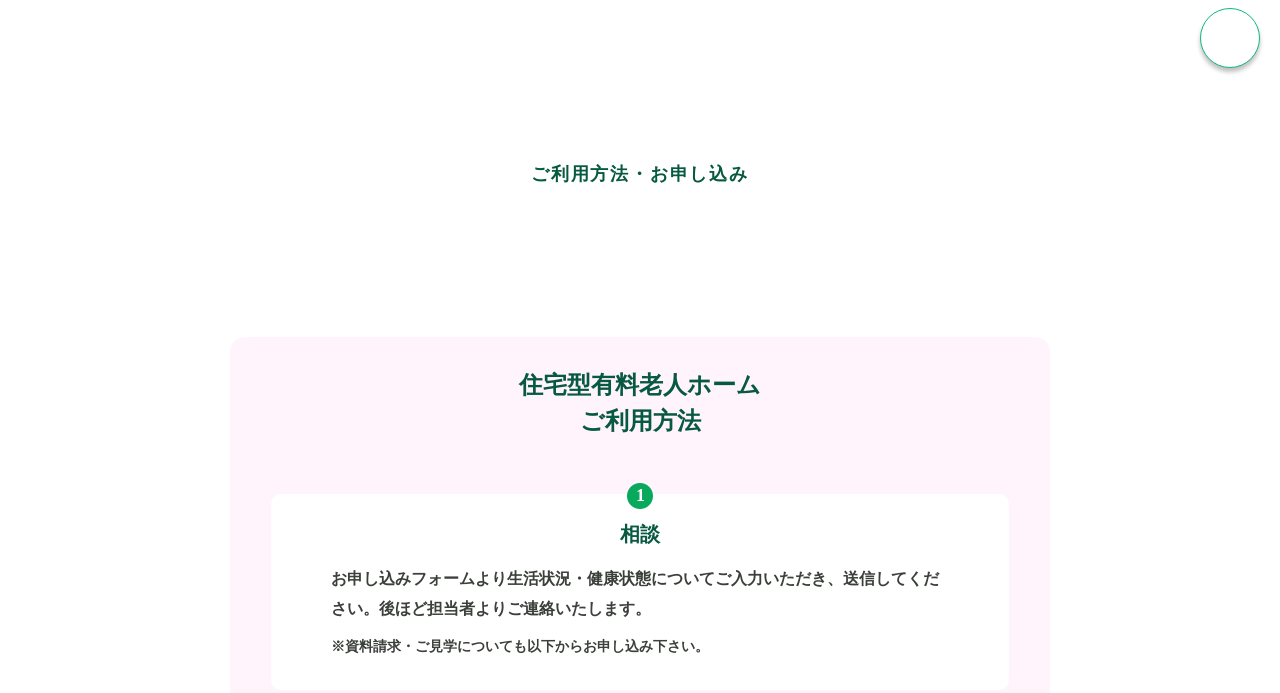

--- FILE ---
content_type: text/html;charset=utf-8
request_url: https://www.poltebonheur.com/flow/nursing_home
body_size: 74314
content:
<!DOCTYPE html>
<html lang="ja">
<head><meta charset="utf-8">
<meta name="viewport" content="width=device-width, initial-scale=1">
<title>ご利用方法・お申し込み| 株式会社POLTE BONHEUR ポルトボヌール</title>
<link rel="preconnect" href="https://fonts.gstatic.com" crossorigin>
<meta name="generator" content="Studio.Design">
<meta name="robots" content="all">
<meta property="og:site_name" content="株式会社POLTE BONHEUR ポルトボヌール">
<meta property="og:title" content="ご利用方法・お申し込み| 株式会社POLTE BONHEUR ポルトボヌール">
<meta property="og:image" content="https://storage.googleapis.com/production-os-assets/assets/1335be94-5b37-4f82-ad99-3a9c985d28b4">
<meta property="og:description" content="ポルトボヌールは、大阪府岸和田市を中心に「心を起こす」地域に根ざした介護・看護サービスを提供している会社です。">
<meta property="og:type" content="website">
<meta name="description" content="ポルトボヌールは、大阪府岸和田市を中心に「心を起こす」地域に根ざした介護・看護サービスを提供している会社です。">
<meta property="twitter:card" content="summary_large_image">
<meta property="twitter:image" content="https://storage.googleapis.com/production-os-assets/assets/1335be94-5b37-4f82-ad99-3a9c985d28b4">
<meta name="apple-mobile-web-app-title" content="ご利用方法・お申し込み| 株式会社POLTE BONHEUR ポルトボヌール">
<meta name="format-detection" content="telephone=no,email=no,address=no">
<meta name="chrome" content="nointentdetection">
<meta name="google-site-verification" content="dt3VnL1oAi6avn5vLJD-HQZ99fBhjxLj3nC2BZtyCk4">
<meta property="og:url" content="/flow/nursing_home">
<link rel="icon" type="image/png" href="https://storage.googleapis.com/production-os-assets/assets/f9d7eb1c-34a0-4be6-bfbf-c0779743dde5" data-hid="2c9d455">
<link rel="apple-touch-icon" type="image/png" href="https://storage.googleapis.com/production-os-assets/assets/f9d7eb1c-34a0-4be6-bfbf-c0779743dde5" data-hid="74ef90c">
<style>#scroll{
  display:none;
  }</style>
<style>#youtube_modal {
    aspect-ratio: 16/9;
  }</style>
<style>input[type="radio"] {
  accent-color: #F1406E;
}</style>
<script src="https://ajax.googleapis.com/ajax/libs/jquery/3.5.1/jquery.min.js" data-hid="0e80ce0"></script>
<script src="https://ajax.googleapis.com/ajax/libs/jquery/3.5.1/jquery.min.js" data-hid="9d3ea8f"></script><link rel="modulepreload" as="script" crossorigin href="/_nuxt/entry.1775d8aa.js"><link rel="preload" as="style" href="/_nuxt/entry.8fd7fced.css"><link rel="prefetch" as="image" type="image/svg+xml" href="/_nuxt/close_circle.c7480f3c.svg"><link rel="prefetch" as="image" type="image/svg+xml" href="/_nuxt/round_check.0ebac23f.svg"><link rel="prefetch" as="script" crossorigin href="/_nuxt/LottieRenderer.16344243.js"><link rel="prefetch" as="script" crossorigin href="/_nuxt/error-404.1327bc9a.js"><link rel="prefetch" as="script" crossorigin href="/_nuxt/error-500.a745e09a.js"><link rel="stylesheet" href="/_nuxt/entry.8fd7fced.css"><style>.page-enter-active{transition:.6s cubic-bezier(.4,.4,0,1)}.page-leave-active{transition:.3s cubic-bezier(.4,.4,0,1)}.page-enter-from,.page-leave-to{opacity:0}</style><style>:root{--rebranding-loading-bg:#e5e5e5;--rebranding-loading-bar:#222}</style><style>.app[data-v-d12de11f]{align-items:center;flex-direction:column;height:100%;justify-content:center;width:100%}.title[data-v-d12de11f]{font-size:34px;font-weight:300;letter-spacing:2.45px;line-height:30px;margin:30px}</style><style>.LoadMoreAnnouncer[data-v-4f7a7294]{height:1px;margin:-1px;overflow:hidden;padding:0;position:absolute;width:1px;clip:rect(0,0,0,0);border-width:0;white-space:nowrap}</style><style>.TitleAnnouncer[data-v-1a8a037a]{height:1px;margin:-1px;overflow:hidden;padding:0;position:absolute;width:1px;clip:rect(0,0,0,0);border-width:0;white-space:nowrap}</style><style>.publish-studio-style[data-v-74fe0335]{transition:.4s cubic-bezier(.4,.4,0,1)}</style><style>.product-font-style[data-v-ed93fc7d]{transition:.4s cubic-bezier(.4,.4,0,1)}</style><style>/*! * Font Awesome Free 6.4.2 by @fontawesome - https://fontawesome.com * License - https://fontawesome.com/license/free (Icons: CC BY 4.0, Fonts: SIL OFL 1.1, Code: MIT License) * Copyright 2023 Fonticons, Inc. */.fa-brands,.fa-solid{-moz-osx-font-smoothing:grayscale;-webkit-font-smoothing:antialiased;--fa-display:inline-flex;align-items:center;display:var(--fa-display,inline-block);font-style:normal;font-variant:normal;justify-content:center;line-height:1;text-rendering:auto}.fa-solid{font-family:Font Awesome\ 6 Free;font-weight:900}.fa-brands{font-family:Font Awesome\ 6 Brands;font-weight:400}:host,:root{--fa-style-family-classic:"Font Awesome 6 Free";--fa-font-solid:normal 900 1em/1 "Font Awesome 6 Free";--fa-style-family-brands:"Font Awesome 6 Brands";--fa-font-brands:normal 400 1em/1 "Font Awesome 6 Brands"}@font-face{font-display:block;font-family:Font Awesome\ 6 Free;font-style:normal;font-weight:900;src:url(https://storage.googleapis.com/production-os-assets/assets/fontawesome/1629704621943/6.4.2/webfonts/fa-solid-900.woff2) format("woff2"),url(https://storage.googleapis.com/production-os-assets/assets/fontawesome/1629704621943/6.4.2/webfonts/fa-solid-900.ttf) format("truetype")}@font-face{font-display:block;font-family:Font Awesome\ 6 Brands;font-style:normal;font-weight:400;src:url(https://storage.googleapis.com/production-os-assets/assets/fontawesome/1629704621943/6.4.2/webfonts/fa-brands-400.woff2) format("woff2"),url(https://storage.googleapis.com/production-os-assets/assets/fontawesome/1629704621943/6.4.2/webfonts/fa-brands-400.ttf) format("truetype")}</style><style>.spinner[data-v-36413753]{animation:loading-spin-36413753 1s linear infinite;height:16px;pointer-events:none;width:16px}.spinner[data-v-36413753]:before{border-bottom:2px solid transparent;border-right:2px solid transparent;border-color:transparent currentcolor currentcolor transparent;border-style:solid;border-width:2px;opacity:.2}.spinner[data-v-36413753]:after,.spinner[data-v-36413753]:before{border-radius:50%;box-sizing:border-box;content:"";height:100%;position:absolute;width:100%}.spinner[data-v-36413753]:after{border-left:2px solid transparent;border-top:2px solid transparent;border-color:currentcolor transparent transparent currentcolor;border-style:solid;border-width:2px;opacity:1}@keyframes loading-spin-36413753{0%{transform:rotate(0deg)}to{transform:rotate(1turn)}}</style><style>@font-face{font-family:grandam;font-style:normal;font-weight:400;src:url(https://storage.googleapis.com/studio-front/fonts/grandam.ttf) format("truetype")}@font-face{font-family:Material Icons;font-style:normal;font-weight:400;src:url(https://storage.googleapis.com/production-os-assets/assets/material-icons/1629704621943/MaterialIcons-Regular.eot);src:local("Material Icons"),local("MaterialIcons-Regular"),url(https://storage.googleapis.com/production-os-assets/assets/material-icons/1629704621943/MaterialIcons-Regular.woff2) format("woff2"),url(https://storage.googleapis.com/production-os-assets/assets/material-icons/1629704621943/MaterialIcons-Regular.woff) format("woff"),url(https://storage.googleapis.com/production-os-assets/assets/material-icons/1629704621943/MaterialIcons-Regular.ttf) format("truetype")}.StudioCanvas{display:flex;height:auto;min-height:100dvh}.StudioCanvas>.sd{min-height:100dvh;overflow:clip}a,abbr,address,article,aside,audio,b,blockquote,body,button,canvas,caption,cite,code,dd,del,details,dfn,div,dl,dt,em,fieldset,figcaption,figure,footer,form,h1,h2,h3,h4,h5,h6,header,hgroup,html,i,iframe,img,input,ins,kbd,label,legend,li,main,mark,menu,nav,object,ol,p,pre,q,samp,section,select,small,span,strong,sub,summary,sup,table,tbody,td,textarea,tfoot,th,thead,time,tr,ul,var,video{border:0;font-family:sans-serif;line-height:1;list-style:none;margin:0;padding:0;text-decoration:none;-webkit-font-smoothing:antialiased;-webkit-backface-visibility:hidden;box-sizing:border-box;color:#333;transition:.3s cubic-bezier(.4,.4,0,1);word-spacing:1px}a:focus:not(:focus-visible),button:focus:not(:focus-visible),summary:focus:not(:focus-visible){outline:none}nav ul{list-style:none}blockquote,q{quotes:none}blockquote:after,blockquote:before,q:after,q:before{content:none}a,button{background:transparent;font-size:100%;margin:0;padding:0;vertical-align:baseline}ins{text-decoration:none}ins,mark{background-color:#ff9;color:#000}mark{font-style:italic;font-weight:700}del{text-decoration:line-through}abbr[title],dfn[title]{border-bottom:1px dotted;cursor:help}table{border-collapse:collapse;border-spacing:0}hr{border:0;border-top:1px solid #ccc;display:block;height:1px;margin:1em 0;padding:0}input,select{vertical-align:middle}textarea{resize:none}.clearfix:after{clear:both;content:"";display:block}[slot=after] button{overflow-anchor:none}</style><style>.sd{flex-wrap:nowrap;max-width:100%;pointer-events:all;z-index:0;-webkit-overflow-scrolling:touch;align-content:center;align-items:center;display:flex;flex:none;flex-direction:column;position:relative}.sd::-webkit-scrollbar{display:none}.sd,.sd.richText *{transition-property:all,--g-angle,--g-color-0,--g-position-0,--g-color-1,--g-position-1,--g-color-2,--g-position-2,--g-color-3,--g-position-3,--g-color-4,--g-position-4,--g-color-5,--g-position-5,--g-color-6,--g-position-6,--g-color-7,--g-position-7,--g-color-8,--g-position-8,--g-color-9,--g-position-9,--g-color-10,--g-position-10,--g-color-11,--g-position-11}input.sd,textarea.sd{align-content:normal}.sd[tabindex]:focus{outline:none}.sd[tabindex]:focus-visible{outline:1px solid;outline-color:Highlight;outline-color:-webkit-focus-ring-color}input[type=email],input[type=tel],input[type=text],select,textarea{-webkit-appearance:none}select{cursor:pointer}.frame{display:block;overflow:hidden}.frame>iframe{height:100%;width:100%}.frame .formrun-embed>iframe:not(:first-child){display:none!important}.image{position:relative}.image:before{background-position:50%;background-size:cover;border-radius:inherit;content:"";height:100%;left:0;pointer-events:none;position:absolute;top:0;transition:inherit;width:100%;z-index:-2}.sd.file{cursor:pointer;flex-direction:row;outline:2px solid transparent;outline-offset:-1px;overflow-wrap:anywhere;word-break:break-word}.sd.file:focus-within{outline-color:Highlight;outline-color:-webkit-focus-ring-color}.file>input[type=file]{opacity:0;pointer-events:none;position:absolute}.sd.text,.sd:where(.icon){align-content:center;align-items:center;display:flex;flex-direction:row;justify-content:center;overflow:visible;overflow-wrap:anywhere;word-break:break-word}.sd:where(.icon.fa){display:inline-flex}.material-icons{align-items:center;display:inline-flex;font-family:Material Icons;font-size:24px;font-style:normal;font-weight:400;justify-content:center;letter-spacing:normal;line-height:1;text-transform:none;white-space:nowrap;word-wrap:normal;direction:ltr;text-rendering:optimizeLegibility;-webkit-font-smoothing:antialiased}.sd:where(.icon.material-symbols){align-items:center;display:flex;font-style:normal;font-variation-settings:"FILL" var(--symbol-fill,0),"wght" var(--symbol-weight,400);justify-content:center;min-height:1em;min-width:1em}.sd.material-symbols-outlined{font-family:Material Symbols Outlined}.sd.material-symbols-rounded{font-family:Material Symbols Rounded}.sd.material-symbols-sharp{font-family:Material Symbols Sharp}.sd.material-symbols-weight-100{--symbol-weight:100}.sd.material-symbols-weight-200{--symbol-weight:200}.sd.material-symbols-weight-300{--symbol-weight:300}.sd.material-symbols-weight-400{--symbol-weight:400}.sd.material-symbols-weight-500{--symbol-weight:500}.sd.material-symbols-weight-600{--symbol-weight:600}.sd.material-symbols-weight-700{--symbol-weight:700}.sd.material-symbols-fill{--symbol-fill:1}a,a.icon,a.text{-webkit-tap-highlight-color:rgba(0,0,0,.15)}.fixed{z-index:2}.sticky{z-index:1}.button{transition:.4s cubic-bezier(.4,.4,0,1)}.button,.link{cursor:pointer}.submitLoading{opacity:.5!important;pointer-events:none!important}.richText{display:block;word-break:break-word}.richText [data-thread],.richText a,.richText blockquote,.richText em,.richText h1,.richText h2,.richText h3,.richText h4,.richText li,.richText ol,.richText p,.richText p>code,.richText pre,.richText pre>code,.richText s,.richText strong,.richText table tbody,.richText table tbody tr,.richText table tbody tr>td,.richText table tbody tr>th,.richText u,.richText ul{backface-visibility:visible;color:inherit;font-family:inherit;font-size:inherit;font-style:inherit;font-weight:inherit;letter-spacing:inherit;line-height:inherit;text-align:inherit}.richText p{display:block;margin:10px 0}.richText>p{min-height:1em}.richText img,.richText video{height:auto;max-width:100%;vertical-align:bottom}.richText h1{display:block;font-size:3em;font-weight:700;margin:20px 0}.richText h2{font-size:2em}.richText h2,.richText h3{display:block;font-weight:700;margin:10px 0}.richText h3{font-size:1em}.richText h4,.richText h5{font-weight:600}.richText h4,.richText h5,.richText h6{display:block;font-size:1em;margin:10px 0}.richText h6{font-weight:500}.richText [data-type=table]{overflow-x:auto}.richText [data-type=table] p{white-space:pre-line;word-break:break-all}.richText table{border:1px solid #f2f2f2;border-collapse:collapse;border-spacing:unset;color:#1a1a1a;font-size:14px;line-height:1.4;margin:10px 0;table-layout:auto}.richText table tr th{background:hsla(0,0%,96%,.5)}.richText table tr td,.richText table tr th{border:1px solid #f2f2f2;max-width:240px;min-width:100px;padding:12px}.richText table tr td p,.richText table tr th p{margin:0}.richText blockquote{border-left:3px solid rgba(0,0,0,.15);font-style:italic;margin:10px 0;padding:10px 15px}.richText [data-type=embed_code]{margin:20px 0;position:relative}.richText [data-type=embed_code]>.height-adjuster>.wrapper{position:relative}.richText [data-type=embed_code]>.height-adjuster>.wrapper[style*=padding-top] iframe{height:100%;left:0;position:absolute;top:0;width:100%}.richText [data-type=embed_code][data-embed-sandbox=true]{display:block;overflow:hidden}.richText [data-type=embed_code][data-embed-code-type=instagram]>.height-adjuster>.wrapper[style*=padding-top]{padding-top:100%}.richText [data-type=embed_code][data-embed-code-type=instagram]>.height-adjuster>.wrapper[style*=padding-top] blockquote{height:100%;left:0;overflow:hidden;position:absolute;top:0;width:100%}.richText [data-type=embed_code][data-embed-code-type=codepen]>.height-adjuster>.wrapper{padding-top:50%}.richText [data-type=embed_code][data-embed-code-type=codepen]>.height-adjuster>.wrapper iframe{height:100%;left:0;position:absolute;top:0;width:100%}.richText [data-type=embed_code][data-embed-code-type=slideshare]>.height-adjuster>.wrapper{padding-top:56.25%}.richText [data-type=embed_code][data-embed-code-type=slideshare]>.height-adjuster>.wrapper iframe{height:100%;left:0;position:absolute;top:0;width:100%}.richText [data-type=embed_code][data-embed-code-type=speakerdeck]>.height-adjuster>.wrapper{padding-top:56.25%}.richText [data-type=embed_code][data-embed-code-type=speakerdeck]>.height-adjuster>.wrapper iframe{height:100%;left:0;position:absolute;top:0;width:100%}.richText [data-type=embed_code][data-embed-code-type=snapwidget]>.height-adjuster>.wrapper{padding-top:30%}.richText [data-type=embed_code][data-embed-code-type=snapwidget]>.height-adjuster>.wrapper iframe{height:100%;left:0;position:absolute;top:0;width:100%}.richText [data-type=embed_code][data-embed-code-type=firework]>.height-adjuster>.wrapper fw-embed-feed{-webkit-user-select:none;-moz-user-select:none;user-select:none}.richText [data-type=embed_code_empty]{display:none}.richText ul{margin:0 0 0 20px}.richText ul li{list-style:disc;margin:10px 0}.richText ul li p{margin:0}.richText ol{margin:0 0 0 20px}.richText ol li{list-style:decimal;margin:10px 0}.richText ol li p{margin:0}.richText hr{border-top:1px solid #ccc;margin:10px 0}.richText p>code{background:#eee;border:1px solid rgba(0,0,0,.1);border-radius:6px;display:inline;margin:2px;padding:0 5px}.richText pre{background:#eee;border-radius:6px;font-family:Menlo,Monaco,Courier New,monospace;margin:20px 0;padding:25px 35px;white-space:pre-wrap}.richText pre code{border:none;padding:0}.richText strong{color:inherit;display:inline;font-family:inherit;font-weight:900}.richText em{font-style:italic}.richText a,.richText u{text-decoration:underline}.richText a{color:#007cff;display:inline}.richText s{text-decoration:line-through}.richText [data-type=table_of_contents]{background-color:#f5f5f5;border-radius:2px;color:#616161;font-size:16px;list-style:none;margin:0;padding:24px 24px 8px;text-decoration:underline}.richText [data-type=table_of_contents] .toc_list{margin:0}.richText [data-type=table_of_contents] .toc_item{color:currentColor;font-size:inherit!important;font-weight:inherit;list-style:none}.richText [data-type=table_of_contents] .toc_item>a{border:none;color:currentColor;font-size:inherit!important;font-weight:inherit;text-decoration:none}.richText [data-type=table_of_contents] .toc_item>a:hover{opacity:.7}.richText [data-type=table_of_contents] .toc_item--1{margin:0 0 16px}.richText [data-type=table_of_contents] .toc_item--2{margin:0 0 16px;padding-left:2rem}.richText [data-type=table_of_contents] .toc_item--3{margin:0 0 16px;padding-left:4rem}.sd.section{align-content:center!important;align-items:center!important;flex-direction:column!important;flex-wrap:nowrap!important;height:auto!important;max-width:100%!important;padding:0!important;width:100%!important}.sd.section-inner{position:static!important}@property --g-angle{syntax:"<angle>";inherits:false;initial-value:180deg}@property --g-color-0{syntax:"<color>";inherits:false;initial-value:transparent}@property --g-position-0{syntax:"<percentage>";inherits:false;initial-value:.01%}@property --g-color-1{syntax:"<color>";inherits:false;initial-value:transparent}@property --g-position-1{syntax:"<percentage>";inherits:false;initial-value:100%}@property --g-color-2{syntax:"<color>";inherits:false;initial-value:transparent}@property --g-position-2{syntax:"<percentage>";inherits:false;initial-value:100%}@property --g-color-3{syntax:"<color>";inherits:false;initial-value:transparent}@property --g-position-3{syntax:"<percentage>";inherits:false;initial-value:100%}@property --g-color-4{syntax:"<color>";inherits:false;initial-value:transparent}@property --g-position-4{syntax:"<percentage>";inherits:false;initial-value:100%}@property --g-color-5{syntax:"<color>";inherits:false;initial-value:transparent}@property --g-position-5{syntax:"<percentage>";inherits:false;initial-value:100%}@property --g-color-6{syntax:"<color>";inherits:false;initial-value:transparent}@property --g-position-6{syntax:"<percentage>";inherits:false;initial-value:100%}@property --g-color-7{syntax:"<color>";inherits:false;initial-value:transparent}@property --g-position-7{syntax:"<percentage>";inherits:false;initial-value:100%}@property --g-color-8{syntax:"<color>";inherits:false;initial-value:transparent}@property --g-position-8{syntax:"<percentage>";inherits:false;initial-value:100%}@property --g-color-9{syntax:"<color>";inherits:false;initial-value:transparent}@property --g-position-9{syntax:"<percentage>";inherits:false;initial-value:100%}@property --g-color-10{syntax:"<color>";inherits:false;initial-value:transparent}@property --g-position-10{syntax:"<percentage>";inherits:false;initial-value:100%}@property --g-color-11{syntax:"<color>";inherits:false;initial-value:transparent}@property --g-position-11{syntax:"<percentage>";inherits:false;initial-value:100%}</style><style>.snackbar[data-v-e23c1c77]{align-items:center;background:#fff;border:1px solid #ededed;border-radius:6px;box-shadow:0 16px 48px -8px rgba(0,0,0,.08),0 10px 25px -5px rgba(0,0,0,.11);display:flex;flex-direction:row;gap:8px;justify-content:space-between;left:50%;max-width:90vw;padding:16px 20px;position:fixed;top:32px;transform:translateX(-50%);-webkit-user-select:none;-moz-user-select:none;user-select:none;width:480px;z-index:9999}.snackbar.v-enter-active[data-v-e23c1c77],.snackbar.v-leave-active[data-v-e23c1c77]{transition:.4s cubic-bezier(.4,.4,0,1)}.snackbar.v-enter-from[data-v-e23c1c77],.snackbar.v-leave-to[data-v-e23c1c77]{opacity:0;transform:translate(-50%,-10px)}.snackbar .convey[data-v-e23c1c77]{align-items:center;display:flex;flex-direction:row;gap:8px;padding:0}.snackbar .convey .icon[data-v-e23c1c77]{background-position:50%;background-repeat:no-repeat;flex-shrink:0;height:24px;width:24px}.snackbar .convey .message[data-v-e23c1c77]{font-size:14px;font-style:normal;font-weight:400;line-height:20px;white-space:pre-line}.snackbar .convey.error .icon[data-v-e23c1c77]{background-image:url(/_nuxt/close_circle.c7480f3c.svg)}.snackbar .convey.error .message[data-v-e23c1c77]{color:#f84f65}.snackbar .convey.success .icon[data-v-e23c1c77]{background-image:url(/_nuxt/round_check.0ebac23f.svg)}.snackbar .convey.success .message[data-v-e23c1c77]{color:#111}.snackbar .button[data-v-e23c1c77]{align-items:center;border-radius:40px;color:#4b9cfb;display:flex;flex-shrink:0;font-family:Inter;font-size:12px;font-style:normal;font-weight:700;justify-content:center;line-height:16px;padding:4px 8px}.snackbar .button[data-v-e23c1c77]:hover{background:#f5f5f5}</style><style>a[data-v-757b86f2]{align-items:center;border-radius:4px;bottom:20px;height:20px;justify-content:center;left:20px;perspective:300px;position:fixed;transition:0s linear;width:84px;z-index:2000}@media (hover:hover){a[data-v-757b86f2]{transition:.4s cubic-bezier(.4,.4,0,1);will-change:width,height}a[data-v-757b86f2]:hover{height:32px;width:200px}}[data-v-757b86f2] .custom-fill path{fill:var(--03ccd9fe)}.fade-enter-active[data-v-757b86f2],.fade-leave-active[data-v-757b86f2]{position:absolute;transform:translateZ(0);transition:opacity .3s cubic-bezier(.4,.4,0,1);will-change:opacity,transform}.fade-enter-from[data-v-757b86f2],.fade-leave-to[data-v-757b86f2]{opacity:0}</style><style>.design-canvas__modal{height:100%;pointer-events:none;position:fixed;transition:none;width:100%;z-index:2}.design-canvas__modal:focus{outline:none}.design-canvas__modal.v-enter-active .studio-canvas,.design-canvas__modal.v-leave-active,.design-canvas__modal.v-leave-active .studio-canvas{transition:.4s cubic-bezier(.4,.4,0,1)}.design-canvas__modal.v-enter-active .studio-canvas *,.design-canvas__modal.v-leave-active .studio-canvas *{transition:none!important}.design-canvas__modal.isNone{transition:none}.design-canvas__modal .design-canvas__modal__base{height:100%;left:0;pointer-events:auto;position:fixed;top:0;transition:.4s cubic-bezier(.4,.4,0,1);width:100%;z-index:-1}.design-canvas__modal .studio-canvas{height:100%;pointer-events:none}.design-canvas__modal .studio-canvas>*{background:none!important;pointer-events:none}</style></head>
<body ><div id="__nuxt"><div><span></span><span></span><!----></div></div><script type="application/json" id="__NUXT_DATA__" data-ssr="true">[["Reactive",1],{"data":2,"state":4,"_errors":5,"serverRendered":6,"path":7,"pinia":8},{"dynamicDataflow/nursing_home":3},null,{},{"dynamicDataflow/nursing_home":3},true,"/flow/nursing_home",{"cmsContentStore":9,"indexStore":12,"projectStore":15,"productStore":38,"pageHeadStore":800},{"listContentsMap":10,"contentMap":11},["Map"],["Map"],{"routeType":13,"host":14},"publish","www.poltebonheur.com",{"project":16},{"id":17,"name":18,"type":19,"customDomain":20,"iconImage":20,"coverImage":21,"displayBadge":22,"integrations":23,"snapshot_path":36,"snapshot_id":37,"recaptchaSiteKey":-1},"M3aAvNLoWe","[ポルトボヌール]公式サイト","web","","https://storage.googleapis.com/production-os-assets/assets/1335be94-5b37-4f82-ad99-3a9c985d28b4",false,[24,27,30,33],{"integration_name":25,"code":26},"custom-code","true",{"integration_name":28,"code":29},"google-tag-manager","GTM-PXQ3KZFM",{"integration_name":31,"code":32},"search-console","dt3VnL1oAi6avn5vLJD-HQZ99fBhjxLj3nC2BZtyCk4",{"integration_name":34,"code":35},"typesquare","unused","https://storage.googleapis.com/studio-publish/projects/M3aAvNLoWe/kadnZN1NO3/","kadnZN1NO3",{"product":39,"isLoaded":6,"selectedModalIds":797,"redirectPage":3,"isInitializedRSS":22,"pageViewMap":798,"symbolViewMap":799},{"breakPoints":40,"colors":53,"fonts":54,"head":111,"info":160,"pages":167,"resources":670,"symbols":674,"style":733,"styleVars":735,"enablePassword":22,"classes":762,"publishedUid":796},[41,44,47,50],{"maxWidth":42,"name":43},540,"mobile",{"maxWidth":45,"name":46},960,"tablet",{"maxWidth":48,"name":49},1280,"small",{"maxWidth":51,"name":52},320,"mini",[],[55,70,72,74,83,90,94,107],{"family":56,"subsets":57,"variants":63,"vendor":69},"Zen Maru Gothic",[58,59,60,61,62],"cyrillic","greek","japanese","latin","latin-ext",[64,65,66,67,68],"300","regular","500","700","900","google",{"family":71,"vendor":34},"秀英丸ゴシック L",{"family":73,"vendor":34},"秀英丸ゴシック B",{"family":75,"subsets":76,"variants":78,"vendor":69},"Noto Sans JP",[58,60,61,62,77],"vietnamese",[79,80,64,65,66,81,67,82,68],"100","200","600","800",{"family":84,"subsets":85,"variants":86,"vendor":69},"Crimson Text",[61,62,77],[65,87,81,88,67,89],"italic","600italic","700italic",{"family":91,"subsets":92,"variants":93,"vendor":69},"Shippori Mincho",[60,61,62],[65,66,81,67,82],{"family":95,"subsets":96,"variants":100,"vendor":69},"Noto Sans",[58,97,98,59,99,61,62,77],"cyrillic-ext","devanagari","greek-ext",[79,101,80,102,64,103,65,87,66,104,81,88,67,89,82,105,68,106],"100italic","200italic","300italic","500italic","800italic","900italic",{"family":108,"subsets":109,"variants":110,"vendor":69},"Inter",[58,97,59,99,61,62,77],[79,80,64,65,66,81,67,82,68],{"customCode":112,"favicon":155,"lang":156,"meta":157,"title":159},{"bodyEnd":113,"headEnd":122},[114,118],{"memo":115,"src":116,"uuid":117},"ヘッダー用","\u003Cscript>\n$(function(){\n  window.addEventListener('scroll', () => {\n    var header = document.querySelector('#header');\n    var nav = document.querySelector('#nav');\n    var initial = document.querySelector('#initial');\n    var scroll = document.querySelector('#scroll');\n    \n    var headerHeight = header.offsetHeight;\n\n    // headerが画面上から完全に消えたかどうかを判断\n    if (window.scrollY > headerHeight) {\n      nav.style.position = 'fixed';\n      nav.style.top = '0';\n      initial.style.display = 'none';\n      scroll.style.display = 'block';\n      \n    } else {\n      nav.style.position = '';\n      nav.style.top = '';\n      nav.style.width = '';\n      initial.style.display = 'block';\n      scroll.style.display = 'none';\n    }\n  });\n});\n\u003C/script>\n","202464a8-ca89-4410-82cd-6b27de0c56dc",{"memo":119,"src":120,"uuid":121},"フッターのトップボタン","\u003Cscript>\n$(function(){\n  var pagetop = $('#footer_top_button');\n  pagetop.click(function () {\n    $('body, html').animate({ scrollTop: 0 }, 500);\n    return false;\n  });\n});\n\u003C/script>","63da1624-e312-4523-8c79-c60639374785",[123,134,141,148],{"memo":115,"src":124,"tags":125,"uuid":133},"\u003Cscript src=\"https://ajax.googleapis.com/ajax/libs/jquery/3.5.1/jquery.min.js\">\n\u003C/script>\n\u003Cstyle>\n  #scroll{\n  display:none;\n  }\n\u003C/style>",[126,130],{"attrs":127,"children":20,"tagName":129},{"src":128},"https://ajax.googleapis.com/ajax/libs/jquery/3.5.1/jquery.min.js","script",{"children":131,"tagName":132},"#scroll{\n  display:none;\n  }","style","eab45c73-400d-4047-a423-643a2409e8f7",{"memo":135,"src":136,"tags":137,"uuid":140},"ajax.googleapis.com","\u003Cscript src=\"https://ajax.googleapis.com/ajax/libs/jquery/3.5.1/jquery.min.js\">\n\u003C/script>",[138],{"attrs":139,"children":20,"tagName":129},{"src":128},"77e62885-cc0a-49ed-8890-7c7eda50711e",{"memo":142,"src":143,"tags":144,"uuid":147},"モーダルの動画スタイル","\u003Cstyle>\n  #youtube_modal {\n    aspect-ratio: 16/9;\n  }\n\u003C/style>",[145],{"children":146,"tagName":132},"#youtube_modal {\n    aspect-ratio: 16/9;\n  }","f3ef99d2-05e5-48ce-98e8-10dd6dd5e4f3",{"memo":149,"src":150,"tags":151,"uuid":154},"フォームのラジオボタン色指定用","\u003Cstyle>\ninput[type=\"radio\"] {\n  accent-color: #F1406E;\n}\n\u003C/style>",[152],{"children":153,"tagName":132},"input[type=\"radio\"] {\n  accent-color: #F1406E;\n}","31af4c04-613c-4b8c-84d3-2f6bfb1b79a9","https://storage.googleapis.com/production-os-assets/assets/f9d7eb1c-34a0-4be6-bfbf-c0779743dde5","ja",{"description":158,"og:image":20},"ポルトボヌールは、大阪府岸和田市を中心に「心を起こす」地域に根ざした介護・看護サービスを提供している会社です。","株式会社POLTE BONHEUR ポルトボヌール",{"baseWidth":161,"created_at":162,"screen":163,"type":19,"updated_at":165,"version":166},1500,1518591100346,{"baseWidth":48,"height":164,"isAutoHeight":22,"width":48,"workingState":22},600,1518792996878,"4.1.8",[168,197,224,245,266,287,318,353,380,407,435,462,468,482,490,500,507,513,519,532,540,549,559,568,578,584,590,596,603,608,612,616,620,624,628,632,642,657,664],{"head":169,"id":183,"position":184,"type":186,"uuid":187,"symbolIds":188},{"customCode":170,"lang":156,"ldJson":181,"meta":182,"title":159},{"bodyEnd":171,"headEnd":174},[172],{"memo":20,"src":20,"uuid":173},"14bc2374-7388-4e45-9d31-c3d7c222cd01",[175],{"memo":20,"src":176,"tags":177,"uuid":180},"\u003Cstyle>\n#top-topics-area li a div div p:first-child, \n#top-topics-area li a div div p:nth-child(2) {\n    display: block;\n    width: 100%;\n    white-space: nowrap;   /* 改行をさせない */\n    overflow: hidden;      /* はみ出した内容を非表示にする */\n    text-overflow: ellipsis; /* はみ出したテキストを...で表現 */\n}\n\u003C/style>",[178],{"children":179,"tagName":132},"#top-topics-area li a div div p:first-child, \n#top-topics-area li a div div p:nth-child(2) {\n    display: block;\n    width: 100%;\n    white-space: nowrap;   /* 改行をさせない */\n    overflow: hidden;      /* はみ出した内容を非表示にする */\n    text-overflow: ellipsis; /* はみ出したテキストを...で表現 */\n}","52781f2d-7a19-4fc8-ab08-c95927c541f7","{\n  \"@context\": \"http://schema.org\",\n  \"@type\": \"Article\",\n  \"headline\": \"株式会社POLTE BONHEUR ポルトボヌール\",\n  \"author\": {\n    \"@type\": \"Person\",\n    \"name\": \"STUDIO\",\n    \"url\": \"https://twitter.com/studio\"\n  },\n  \"datePublished\": \"2023-11-06\",\n  \"image\": \"https://storage.googleapis.com/production-os-assets/assets/1335be94-5b37-4f82-ad99-3a9c985d28b4\",\n  \"articleSection\": [\"headline-1\", \"headline-2\"],\n  \"articleBody\": \"ポルトボヌールは、大阪府岸和田市を中心に「心を起こす」地域に根ざした介護・看護サービスを提供している会社です。\",\n  \"url\": \"{{$url}}\",\n  \"publisher\": {\n    \"@type\": \"Organization\",\n    \"name\": \"STUDIO\"\n  }\n}",{"description":20,"og:image":20},"/",{"x":185,"y":185},0,"page","cf187981-902f-494a-a491-7f7e80d6238d",[189,190,191,192,193,194,195,196],"bbec6c40-12de-4905-9809-c865e928dcac","72739d81-bc20-4dd0-91ff-b73496ed10fc","647ac2b8-6d2e-47b7-946e-0424a8b9cb33","1838cb1a-60aa-4965-9142-768a141273fe","7d88d493-dd75-4166-959e-fc8c9d638601","8c77e389-4ce5-4b5a-a546-a8aa1e609626","f211bf6b-de78-4632-812d-fb78314b3fc2","4c716ea9-06e6-4b9f-a9a3-d378fd95cbea",{"head":198,"id":217,"type":186,"uuid":218,"symbolIds":219},{"customCode":199,"lang":156,"title":216},{"bodyEnd":200,"headEnd":209},[201,205],{"memo":202,"src":203,"uuid":204},"New Code 1","\u003Cscript>\n$(function(){\n  window.addEventListener('scroll', () => {\n    var header = document.querySelector('#header');\n    var home_care_side_menu = document.querySelector('#home_care_side_menu');\n    \n    var headerHeight = header.offsetHeight;\n    if (!header || !home_care_side_menu) return;\n\n    // headerが画面上から完全に消えたかどうかを判断\n    if (window.scrollY > headerHeight) {\n      home_care_side_menu.style.top = '80px';\n    } else {\n      home_care_side_menu.style.top = '0px';\n    }\n  });\n});\n\u003C/script>","4c5edb73-d7c2-4cca-bc8d-c81672338991",{"memo":206,"src":207,"uuid":208},"New Code 2","\u003Cscript>\nvar element_home_care_side_menu = document.getElementById(\"home_care_side_menu\");\nwhile (element_home_care_side_menu && element_home_care_side_menu !== document) {\n    element_home_care_side_menu.style.overflow = \"visible\";\n    element_home_care_side_menu = element_home_care_side_menu.parentNode;\n}\n\u003C/script>","c92d842c-e515-4a6d-b371-cec10b9d45f5",[210],{"memo":20,"src":211,"tags":212,"uuid":215},"\u003Cstyle>\n  #home_care_side_menu_content {\n    position: relative;\n  }\n  #home_care_side_menu {\n    top: 0px;\n    position: sticky;\n  }\n\u003C/style>",[213],{"children":214,"tagName":132},"#home_care_side_menu_content {\n    position: relative;\n  }\n  #home_care_side_menu {\n    top: 0px;\n    position: sticky;\n  }","af8ebf06-32c9-4b81-bc05-d56d42d50995","居宅サービス | 株式会社POLTE BONHEUR ポルトボヌール","home_care","2da3abc1-04b7-4263-bd30-0b96198c3182",[189,190,191,220,221,222,223,194,195,196],"81fec7c6-8d15-4a1d-bfa2-42496e4b6598","f964d099-4bee-4fe3-8d80-547d81d71c48","0f29f869-b114-4419-af14-1bdbf112ecb6","79d6b318-b393-44c3-b0f4-2d1b64e086de",{"head":225,"id":242,"type":186,"uuid":243,"symbolIds":244},{"customCode":226,"lang":156,"title":241},{"bodyEnd":227,"headEnd":234},[228,231],{"memo":202,"src":229,"uuid":230},"\u003Cscript>\n$(function(){\n  window.addEventListener('scroll', () => {\n    var header = document.querySelector('#header');\n    var facility_side_menu = document.querySelector('#facility_side_menu');\n    \n    var headerHeight = header.offsetHeight;\n    if (!header || !facility_side_menu) return;\n\n    // headerが画面上から完全に消えたかどうかを判断\n    if (window.scrollY > headerHeight) {\n      facility_side_menu.style.top = '80px';\n    } else {\n      facility_side_menu.style.top = '0px';\n    }\n  });\n});\n\u003C/script>","5383a3c5-3334-4713-8594-7029ddbaed8d",{"memo":20,"src":232,"uuid":233},"\u003Cscript>\n  var element_facility_side_menu = document.getElementById(\"facility_side_menu\");\n  while (element_facility_side_menu && element_facility_side_menu !== document) {\n    element_facility_side_menu.style.overflow = \"visible\";\n    element_facility_side_menu = element_facility_side_menu.parentNode;\n  }\n\u003C/script>","c1c8fe82-a506-4c1d-897e-0443b3e78b6d",[235],{"memo":20,"src":236,"tags":237,"uuid":240},"\u003Cstyle>\n  #facility_side_menu_content {\n    position: relative;\n  }\n  #facility_side_menu {\n    top: 0px;\n    position: sticky;\n  }\n\u003C/style>",[238],{"children":239,"tagName":132},"#facility_side_menu_content {\n    position: relative;\n  }\n  #facility_side_menu {\n    top: 0px;\n    position: sticky;\n  }","16e91a63-7ff0-4485-bc34-4b3df73582b0","施設サービス | 株式会社POLTE BONHEUR ポルトボヌール","facility","8368076e-5bf0-4baf-9a2c-e7767ea04ee3",[189,190,191,220,221,222,223,194,195,196],{"head":246,"id":263,"type":186,"uuid":264,"symbolIds":265},{"customCode":247,"lang":156,"title":262},{"bodyEnd":248,"headEnd":255},[249,252],{"memo":202,"src":250,"uuid":251},"\u003Cscript>\n$(function(){\n  window.addEventListener('scroll', () => {\n    var header = document.querySelector('#header');\n    var school_side_menu = document.querySelector('#school_side_menu');\n    \n    var headerHeight = header.offsetHeight;\n    if (!header || !school_side_menu) return;\n\n    // headerが画面上から完全に消えたかどうかを判断\n    if (window.scrollY > headerHeight) {\n      school_side_menu.style.top = '80px';\n    } else {\n      school_side_menu.style.top = '0px';\n    }\n  });\n});\n\u003C/script>\n\n","9d237675-41ad-48d8-87be-332761d114d4",{"memo":20,"src":253,"uuid":254},"\u003Cscript>\nvar element_school_side_menu = document.getElementById(\"school_side_menu\");\nwhile (element_school_side_menu && element_school_side_menu !== document) {\n    element_school_side_menu.style.overflow = \"visible\";\n    element_school_side_menu = element_school_side_menu.parentNode;\n}\n\u003C/script>","3ecb5fce-7b89-491a-886d-2e853440baa8",[256],{"memo":20,"src":257,"tags":258,"uuid":261},"\u003Cstyle>\n  #school_side_menu_content {\n    position: relative;\n  }\n  #school_side_menu {\n    top: 0px;\n    position: sticky;\n  }\n\u003C/style>",[259],{"children":260,"tagName":132},"#school_side_menu_content {\n    position: relative;\n  }\n  #school_side_menu {\n    top: 0px;\n    position: sticky;\n  }","ae35f7fb-618f-4d6b-8b54-86bfebe8bc93","学校運営 | 株式会社POLTE BONHEUR ポルトボヌール","school","4b86992e-9afd-4037-b534-9f7523f5733f",[189,190,191,220,221,223,194,195,196],{"head":267,"id":284,"type":186,"uuid":285,"symbolIds":286},{"customCode":268,"lang":156,"title":283},{"bodyEnd":269,"headEnd":276},[270,273],{"memo":202,"src":271,"uuid":272},"\u003Cscript>\n$(function(){\n  window.addEventListener('scroll', () => {\n    var header = document.querySelector('#header');\n    var disability_side_menu = document.querySelector('#disability_side_menu');\n    \n    var headerHeight = header.offsetHeight;\n\n    if (!header || !disability_side_menu) return;\n\n    // headerが画面上から完全に消えたかどうかを判断\n    if (window.scrollY > headerHeight) {\n      disability_side_menu.style.top = '80px';\n    } else {\n      disability_side_menu.style.top = '0px';\n    }\n  });\n});\n\u003C/script>","2760885d-f5b2-4b60-beb7-00e43a8c07b1",{"memo":206,"src":274,"uuid":275},"\u003Cscript>\nvar element_disability_side_menu = document.getElementById(\"disability_side_menu\");\nwhile (element_disability_side_menu && element_disability_side_menu !== document) {\n    element_disability_side_menu.style.overflow = \"visible\";\n    element_disability_side_menu = element_disability_side_menu.parentNode;\n}\n\u003C/script>","55e31a61-47c9-4625-982b-d28b90c5fd2d",[277],{"memo":20,"src":278,"tags":279,"uuid":282},"\u003Cstyle>\n  #disability_side_menu_content {\n    position: relative;\n  }\n  #disability_side_menu {\n    top: 0px;\n    position: sticky;\n  }\n\u003C/style>",[280],{"children":281,"tagName":132},"#disability_side_menu_content {\n    position: relative;\n  }\n  #disability_side_menu {\n    top: 0px;\n    position: sticky;\n  }","22cac8ab-2ca7-40eb-911a-a2f4b09c430f","障がい者サービス | 株式会社POLTE BONHEUR ポルトボヌール","disability","b1ecfea3-f4e4-44b1-99a7-f56c38a82b62",[189,190,191,220,221,223,194,195,196],{"head":288,"id":312,"type":186,"uuid":313,"symbolIds":314},{"customCode":289,"lang":156,"title":311},{"bodyEnd":290,"headEnd":297},[291,294],{"memo":202,"src":292,"uuid":293},"\u003Cscript>\n$(function(){\n  window.addEventListener('scroll', () => {\n    var header = document.querySelector('#header');\n    var about_side_menu = document.querySelector('#about_side_menu');\n    \n    var headerHeight = header.offsetHeight;\n\n    if (!header || !about_side_menu) return;\n\n    // headerが画面上から完全に消えたかどうかを判断\n    if (window.scrollY > headerHeight) {\n      about_side_menu.style.top = '80px';\n    } else {\n      about_side_menu.style.top = '0px';\n    }\n  });\n});\n\u003C/script>","c8cd5a02-0543-44b5-b1a0-4f3623bafd28",{"memo":206,"src":295,"uuid":296},"\u003Cscript>\nvar element_about_side_menu = document.getElementById(\"about_side_menu\");\nwhile (element_about_side_menu && element_about_side_menu !== document) {\n    element_about_side_menu.style.overflow = \"visible\";\n    element_about_side_menu = element_about_side_menu.parentNode;\n}\n\u003C/script>","3eb0a724-5984-4410-8cc3-8f01f70bfd1e",[298,304],{"memo":20,"src":299,"tags":300,"uuid":303},"\u003Cstyle>\n  #about_side_menu_content {\n    position: relative;\n  }\n  #about_side_menu {\n    top: 0px;\n    position: sticky;\n  }\n\u003C/style>",[301],{"children":302,"tagName":132},"#about_side_menu_content {\n    position: relative;\n  }\n  #about_side_menu {\n    top: 0px;\n    position: sticky;\n  }","879d64ba-453d-409a-bd83-b30899817e83",{"memo":305,"src":306,"tags":307,"uuid":310},"vimneoスタイル","\u003Cstyle>\n  #vimeo_about {\n    aspect-ratio: 16/9;\n  }\n\u003C/style>",[308],{"children":309,"tagName":132},"#vimeo_about {\n    aspect-ratio: 16/9;\n  }","d17c1625-cd50-44fe-a613-09e2ff5b610d","私たちとは | 株式会社POLTE BONHEUR ポルトボヌール","about","f7d5e929-8c3a-4175-bf27-3ac82f4e2396",[189,190,191,315,316,221,317,223,194,195,196],"c68df965-4087-4701-8001-e3f8a3d3e2c6","ebfcbbd1-4979-48af-bc6a-394386b848d1","ff12c289-c2b9-4cc7-80d8-7e0560f803c6",{"head":319,"id":344,"type":186,"uuid":345,"symbolIds":346},{"customCode":320,"lang":156,"title":343},{"bodyEnd":321,"headEnd":336},[322,326,329,332],{"memo":323,"src":324,"uuid":325},"左サイドメニュー","\u003Cscript>\n$(function(){\n  window.addEventListener('scroll', () => {\n    var header = document.querySelector('#header');\n    var day_service_side_menu = document.querySelector('#day_service_side_menu');\n    \n    var headerHeight = header.offsetHeight;\n\n    if (!header || !day_service_side_menu) return;\n\n    // headerが画面上から完全に消えたかどうかを判断\n    if (window.scrollY > headerHeight) {\n      day_service_side_menu.style.top = '80px';\n    } else {\n      day_service_side_menu.style.top = '0px';\n    }\n  });\n});\n\u003C/script>","3dc746db-a3c4-44fe-ba48-8e445bed525b",{"memo":206,"src":327,"uuid":328},"\u003Cscript>\nvar element_day_service_side_menu = document.getElementById(\"day_service_side_menu\");\nwhile (element_day_service_side_menu && element_day_service_side_menu !== document) {\n    element_day_service_side_menu.style.overflow = \"visible\";\n    element_day_service_side_menu = element_day_service_side_menu.parentNode;\n}\n\u003C/script>\n\u003Cscript>\nvar element_banner = document.querySelector(\"day_service_banner_content\");\nwhile (element_banner && element_banner !== document) {\n    element_banner.style.overflow = \"visible\";\n    element_banner = element_banner.parentNode;\n}\n\u003C/script>","dd614f7b-619a-414d-94df-0a346d6a7624",{"memo":20,"src":330,"uuid":331},"\u003Cscript>\n$(function(){\n  window.addEventListener('scroll', () => {\n    var header = document.querySelector('#header');\n    var day_service_banner_content = document.querySelector('#day_service_banner_content');\n    \n    var day_service_side_menu = document.querySelector('#day_service_side_menu_content');\n    var rect_day_service_side_menu = day_service_side_menu.getBoundingClientRect();\n    \n    var headerHeight = header.offsetHeight;\n\n    // headerが画面上から完全に消えたかどうかを判断\n    if (window.scrollY > headerHeight) {\n      day_service_banner_content.style.top = '80px';\n      day_service_banner_content.style.height = 'auto';\n    } else {\n      day_service_banner_content.style.top = '0px';\n    }\n\n    if (rect_day_service_side_menu.top >= 81) {\n      day_service_banner_content.style.height = '1px';\n    }\n  });\n});\n\u003C/script>","be9b7846-59fd-4ccd-94e3-9572ceca2616",{"memo":333,"src":334,"uuid":335},"３D/動画リスト文字表示調整用","\u003Cstyle>\n#dayservice-kaeru-topics-list li a div div p:first-child, \n#dayservice-kaeru-topics-list li a div div p:nth-child(2) {\n    display: block;\n    width: 100%;\n    white-space: nowrap;   /* 改行をさせない */\n    overflow: hidden;      /* はみ出した内容を非表示にする */\n    text-overflow: ellipsis; /* はみ出したテキストを...で表現 */\n}\n\u003C/style>","53742918-04b0-49b0-a487-565e89dc4436",[337],{"memo":323,"src":338,"tags":339,"uuid":342},"\u003Cstyle>\n  #day_service_content {\n    position:relative;\n  }\n  #day_service_banner_content {\n    height: 1px;\n    top: 0px;\n    position: sticky;\n  }\n  #day_service_side_menu_content {\n    position: relative;\n  }\n  #day_service_side_menu {\n    top: 0px;\n    position: sticky;\n  }\n\u003C/style>",[340],{"children":341,"tagName":132},"#day_service_content {\n    position:relative;\n  }\n  #day_service_banner_content {\n    height: 1px;\n    top: 0px;\n    position: sticky;\n  }\n  #day_service_side_menu_content {\n    position: relative;\n  }\n  #day_service_side_menu {\n    top: 0px;\n    position: sticky;\n  }","6e056cc2-92f7-4077-a8b5-caf0e9df07cf","デイサービスかえるフィット | 株式会社POLTE BONHEUR ポルトボヌール","day_service_kaerufit","86efcc09-cefc-4afd-b279-abf2b757599c",[189,190,191,221,347,348,349,350,351,352,223,194,195,196],"965dd11e-958e-4692-abff-0f3cbc629e00","112a7a5f-1109-433a-a9f2-c03ba4eaf66a","a82fd53c-939e-457a-bbdb-f479f7885347","08beafbe-a05f-44e6-b785-6e5e7d9d2c56","e9c5a902-ed4e-40bd-9846-306fba60a596","bb6e9ba5-d763-4873-85d2-fd364631ae3e",{"head":354,"id":377,"type":186,"uuid":378,"symbolIds":379},{"customCode":355,"lang":156,"title":376},{"bodyEnd":356,"headEnd":370},[357,360,363,367],{"memo":358,"src":359,"uuid":325},"固定メニュー","\u003Cscript>\n$(function(){\n  window.addEventListener('scroll', () => {\n    var header = document.querySelector('#header');\n    var home_nursing_side_menu = document.querySelector('#home_nursing_side_menu');\n    \n    var headerHeight = header.offsetHeight;\n\n    if (!header || !home_nursing_side_menu) return;\n\n    // headerが画面上から完全に消えたかどうかを判断\n    if (window.scrollY > headerHeight) {\n      home_nursing_side_menu.style.top = '80px';\n    } else {\n      home_nursing_side_menu.style.top = '0px';\n    }\n  });\n});\n\u003C/script>",{"memo":206,"src":361,"uuid":362},"\u003Cscript>\nvar element_home_nursing_side_menu = document.getElementById(\"home_nursing_side_menu\");\nwhile (element_home_nursing_side_menu && element_home_nursing_side_menu !== document) {\n    element_home_nursing_side_menu.style.overflow = \"visible\";\n    element_home_nursing_side_menu = element_home_nursing_side_menu.parentNode;\n}\n\u003C/script>\n\u003Cscript>\nvar element_banner = document.querySelector(\"home_nursing_banner_content\");\nwhile (element_banner && element_banner !== document) {\n    element_banner.style.overflow = \"visible\";\n    element_banner = element_banner.parentNode;\n}\n\u003C/script>","d253643f-ec67-4fb8-9add-6fdf721924a9",{"memo":364,"src":365,"uuid":366},"New Code 3","\u003Cscript>\n$(function(){\n  window.addEventListener('scroll', () => {\n    var header = document.querySelector('#header');\n    var home_nursing_banner_content = document.querySelector('#home_nursing_banner_content');\n    \n    var home_nursing_side_menu = document.querySelector('#home_nursing_side_menu_content');\n    var rect_home_nursing_side_menu = home_nursing_side_menu.getBoundingClientRect();\n    \n    var headerHeight = header.offsetHeight;\n\n    // headerが画面上から完全に消えたかどうかを判断\n    if (window.scrollY > headerHeight) {\n      home_nursing_banner_content.style.top = '80px';\n      home_nursing_banner_content.style.height = 'auto';\n    } else {\n      home_nursing_banner_content.style.top = '0px';\n    }\n\n    if (rect_home_nursing_side_menu.top >= 81) {\n      home_nursing_banner_content.style.height = '1px';\n    }\n  });\n});\n\u003C/script>","cd55adca-b1dd-4311-9e97-d8e8a0fed410",{"memo":333,"src":368,"uuid":369},"\u003Cstyle>\n#home-nursing-kaeru-topics-list li a div div p:first-child, \n#home-nursing-kaeru-topics-list li a div div p:nth-child(2) {\n    display: block;\n    width: 100%;\n    white-space: nowrap;   /* 改行をさせない */\n    overflow: hidden;      /* はみ出した内容を非表示にする */\n    text-overflow: ellipsis; /* はみ出したテキストを...で表現 */\n}\n\u003C/style>","c9b05b5c-2206-49bf-a5b8-4fbed3f34963",[371],{"memo":358,"src":372,"tags":373,"uuid":342},"\u003Cstyle>\n  #home_nursing_content {\n    position:relative;\n  }\n  #home_nursing_banner_content {\n    height: 1px;\n    top: 0px;\n    position: sticky;\n  }\n  #home_nursing_side_menu_content {\n    position: relative;\n  }\n  #home_nursing_side_menu {\n    top: 0px;\n    position: sticky;\n  }\n\u003C/style>",[374],{"children":375,"tagName":132},"#home_nursing_content {\n    position:relative;\n  }\n  #home_nursing_banner_content {\n    height: 1px;\n    top: 0px;\n    position: sticky;\n  }\n  #home_nursing_side_menu_content {\n    position: relative;\n  }\n  #home_nursing_side_menu {\n    top: 0px;\n    position: sticky;\n  }","かえるしあわせ訪問看護ステーション | 株式会社POLTE BONHEUR ポルトボヌール","home_nursing_kaerushiawase","48780a2b-bcf7-446d-9ffc-ef2e8fa1562b",[189,190,191,221,347,348,350,352,223,194,195,196],{"head":381,"id":404,"type":186,"uuid":405,"symbolIds":406},{"customCode":382,"lang":156,"title":403},{"bodyEnd":383,"headEnd":395},[384,386,389,392],{"memo":323,"src":385,"uuid":325},"\u003Cscript>\n$(function(){\n  window.addEventListener('scroll', () => {\n    var header = document.querySelector('#header');\n    var home_care_side_menu = document.querySelector('#home_care_side_menu');\n    \n    var headerHeight = header.offsetHeight;\n\n    if (!header || !home_care_side_menu) return;\n\n    // headerが画面上から完全に消えたかどうかを判断\n    if (window.scrollY > headerHeight) {\n      home_care_side_menu.style.top = '80px';\n    } else {\n      home_care_side_menu.style.top = '0px';\n    }\n  });\n});\n\u003C/script>",{"memo":206,"src":387,"uuid":388},"\u003Cscript>\nvar element_home_care_side_menu = document.getElementById(\"home_care_side_menu\");\nwhile (element_home_care_side_menu && element_home_care_side_menu !== document) {\n    element_home_care_side_menu.style.overflow = \"visible\";\n    element_home_care_side_menu = element_home_care_side_menu.parentNode;\n}\n\u003C/script>\n\u003Cscript>\nvar element_banner = document.querySelector(\"home_nursing_banner_content\");\nwhile (element_banner && element_banner !== document) {\n    element_banner.style.overflow = \"visible\";\n    element_banner = element_banner.parentNode;\n}\n\u003C/script>","370efc71-fcd8-4200-a8ad-93ce1e20de80",{"memo":364,"src":390,"uuid":391},"\u003Cscript>\n$(function(){\n  window.addEventListener('scroll', () => {\n    var header = document.querySelector('#header');\n    var home_care_banner_content = document.querySelector('#home_care_banner_content');\n    \n    var home_care_side_menu = document.querySelector('#home_care_side_menu_content');\n    var rect_home_care_side_menu = home_care_side_menu.getBoundingClientRect();\n    \n    var headerHeight = header.offsetHeight;\n\n    // headerが画面上から完全に消えたかどうかを判断\n    if (window.scrollY > headerHeight) {\n      home_care_banner_content.style.top = '80px';\n      home_care_banner_content.style.height = 'auto';\n    } else {\n      home_care_banner_content.style.top = '0px';\n    }\n\n    if (rect_home_care_side_menu.top >= 81) {\n      home_care_banner_content.style.height = '1px';\n    }\n  });\n});\n\u003C/script>","33b02870-c500-4f40-89dc-47ea7fc4744c",{"memo":333,"src":393,"uuid":394},"\u003Cstyle>\n#home-care-kaeru-topics-list li a div div p:first-child, \n#home-care-kaeru-topics-list li a div div p:nth-child(2) {\n    display: block;\n    width: 100%;\n    white-space: nowrap;   /* 改行をさせない */\n    overflow: hidden;      /* はみ出した内容を非表示にする */\n    text-overflow: ellipsis; /* はみ出したテキストを...で表現 */\n}\n\u003C/style>","69394114-eaf7-4a60-90c4-a773bb624abb",[396,401],{"memo":323,"src":397,"tags":398,"uuid":342},"\u003Cstyle>\n  #home_care_content {\n    position:relative;\n  }\n  #home_care_banner_content {\n    height: 1px;\n    top: 0px;\n    position: sticky;\n  }\n  #home_care_side_menu_content {\n    position: relative;\n  }\n  #home_care_side_menu {\n    top: 0px;\n    position: sticky;\n  }\n\u003C/style>",[399],{"children":400,"tagName":132},"#home_care_content {\n    position:relative;\n  }\n  #home_care_banner_content {\n    height: 1px;\n    top: 0px;\n    position: sticky;\n  }\n  #home_care_side_menu_content {\n    position: relative;\n  }\n  #home_care_side_menu {\n    top: 0px;\n    position: sticky;\n  }",{"memo":20,"src":20,"uuid":402},"aeea6384-5139-43bb-8b38-4ae2e8414441","住宅型有料老人ホームここかえるからくに | 株式会社POLTE BONHEUR ポルトボヌール","home_care_kaerushiawase","b993ffa7-0b8e-4ef5-aa5e-56bbc9122c4e",[189,190,191,221,347,348,350,352,223,194,195,196],{"head":408,"id":428,"type":186,"uuid":429,"symbolIds":430},{"customCode":409,"lang":156,"title":403},{"bodyEnd":410,"headEnd":422},[411,413,416,419],{"memo":323,"src":412,"uuid":325},"\u003Cscript>\n$(function(){\n  window.addEventListener('scroll', () => {\n    var header = document.querySelector('#header');\n    var home_care_side_menu = document.querySelector('#karakuni_side_menu');\n    \n    var headerHeight = header.offsetHeight;\n\n    if (!header || !home_care_side_menu) return;\n\n    // headerが画面上から完全に消えたかどうかを判断\n    if (window.scrollY > headerHeight) {\n      home_care_side_menu.style.top = '80px';\n    } else {\n      home_care_side_menu.style.top = '0px';\n    }\n  });\n});\n\u003C/script>",{"memo":414,"src":415,"uuid":391},"右バナー","\u003Cscript>\n$(function(){\n  window.addEventListener('scroll', () => {\n    var header = document.querySelector('#header');\n    var home_care_banner_content = document.querySelector('#karakuni_banner_content');\n    \n    var home_care_side_menu = document.querySelector('#karakuni_side_menu_content');\n    var rect_home_care_side_menu = home_care_side_menu.getBoundingClientRect();\n    \n    var headerHeight = header.offsetHeight;\n\n    // headerが画面上から完全に消えたかどうかを判断\n    if (window.scrollY > headerHeight) {\n      home_care_banner_content.style.top = '80px';\n      home_care_banner_content.style.height = 'auto';\n    } else {\n      home_care_banner_content.style.top = '0px';\n    }\n\n    if (rect_home_care_side_menu.top >= 81) {\n      home_care_banner_content.style.height = '1px';\n    }\n  });\n});\n\u003C/script>",{"memo":417,"src":418,"uuid":388},"追従要素のスタイル調整","\u003Cscript>\nvar element_karakuni_side_menu = document.getElementById(\"karakuni_side_menu\");\nwhile (element_karakuni_side_menu && element_karakuni_side_menu !== document) {\n    element_karakuni_side_menu.style.overflow = \"visible\";\n    element_karakuni_side_menu = element_karakuni_side_menu.parentNode;\n}\n\u003C/script>\n\u003Cscript>\nvar element_banner = document.querySelector(\"karakuni_banner_content\");\nwhile (element_banner && element_banner !== document) {\n    element_banner.style.overflow = \"visible\";\n    element_banner = element_banner.parentNode;\n}\n\u003C/script>",{"memo":333,"src":420,"uuid":421},"\u003Cstyle>\n#karakuni-topics-list li a div div p:first-child, \n#karakuni-topics-list li a div div p:nth-child(2) {\n    display: block;\n    width: 100%;\n    white-space: nowrap;   /* 改行をさせない */\n    overflow: hidden;      /* はみ出した内容を非表示にする */\n    text-overflow: ellipsis; /* はみ出したテキストを...で表現 */\n}\n\u003C/style>","d1cf304b-ed95-4ab8-90af-e5736926c22a",[423],{"memo":323,"src":424,"tags":425,"uuid":342},"\u003Cstyle>\n  #karakuni_content {\n    position:relative;\n  }\n  #karakuni_banner_content {\n    height: 1px;\n    top: 0px;\n    position: sticky;\n  }\n  #karakuni_side_menu_content {\n    position: relative;\n  }\n  #karakuni_side_menu {\n    top: 0px;\n    position: sticky;\n  }\n\u003C/style>",[426],{"children":427,"tagName":132},"#karakuni_content {\n    position:relative;\n  }\n  #karakuni_banner_content {\n    height: 1px;\n    top: 0px;\n    position: sticky;\n  }\n  #karakuni_side_menu_content {\n    position: relative;\n  }\n  #karakuni_side_menu {\n    top: 0px;\n    position: sticky;\n  }","nursing_home_karakuni","7fce867c-dbc4-4b7e-acbe-48d00f309c4a",[189,190,191,221,347,431,432,433,434,352,223,194,195,196],"d3f51e13-7187-4453-82ed-81423f60a220","849963cb-6b11-4a56-a925-87cf879cafca","69c3a47a-799d-4653-a9f7-c68ccddbbbc3","ecd6fcc1-09a3-4f42-b518-b4685f61e144",{"head":436,"id":459,"type":186,"uuid":460,"symbolIds":461},{"customCode":437,"title":458},{"bodyEnd":438,"headEnd":451},[439,442,445,448],{"memo":323,"src":440,"uuid":441},"\u003Cscript>\n$(function(){\n  window.addEventListener('scroll', () => {\n    var header = document.querySelector('#header');\n    var kumeda_side_menu = document.querySelector('#kumeda_side_menu');\n    \n    var headerHeight = header.offsetHeight;\n\n    if (!header || !kumeda_side_menu) return;\n\n    // headerが画面上から完全に消えたかどうかを判断\n    if (window.scrollY > headerHeight) {\n      kumeda_side_menu.style.top = '80px';\n    } else {\n      kumeda_side_menu.style.top = '0px';\n    }\n  });\n});\n\u003C/script>","7e166ba6-9962-4c54-8733-d7329abcef5b",{"memo":206,"src":443,"uuid":444},"\u003Cscript>\nvar element_kumeda_side_menu = document.getElementById(\"kumeda_side_menu\");\nwhile (element_kumeda_side_menu && element_kumeda_side_menu !== document) {\n    element_kumeda_side_menu.style.overflow = \"visible\";\n    element_kumeda_side_menu = element_kumeda_side_menu.parentNode;\n}\n\u003C/script>\n\u003Cscript>\nvar element_banner = document.querySelector(\"kumeda_banner_content\");\nwhile (element_banner && element_banner !== document) {\n    element_banner.style.overflow = \"visible\";\n    element_banner = element_banner.parentNode;\n}\n\u003C/script>","02de88f8-808e-4b1a-b33f-eb6867b2268e",{"memo":20,"src":446,"uuid":447},"\u003Cscript>\n$(function(){\n  window.addEventListener('scroll', () => {\n    var header = document.querySelector('#header');\n    var kumeda_banner_content = document.querySelector('#kumeda_banner_content');\n    \n    var kumeda_side_menu = document.querySelector('#kumeda_side_menu_content');\n    var rect_kumeda_side_menu = kumeda_side_menu.getBoundingClientRect();\n    \n    var headerHeight = header.offsetHeight;\n\n    // headerが画面上から完全に消えたかどうかを判断\n    if (window.scrollY > headerHeight) {\n      kumeda_banner_content.style.top = '80px';\n      kumeda_banner_content.style.height = 'auto';\n    } else {\n      kumeda_banner_content.style.top = '0px';\n    }\n\n    if (rect_kumeda_side_menu.top >= 81) {\n      kumeda_banner_content.style.height = '1px';\n    }\n  });\n});\n\u003C/script>","ca7e5441-6c2a-437f-a14b-fb7891d29b20",{"memo":333,"src":449,"uuid":450},"\u003Cstyle>\n#kumeda-topics-list li a div div p:first-child, \n#kumeda-topics-list li a div div p:nth-child(2) {\n    display: block;\n    width: 100%;\n    white-space: nowrap;   /* 改行をさせない */\n    overflow: hidden;      /* はみ出した内容を非表示にする */\n    text-overflow: ellipsis; /* はみ出したテキストを...で表現 */\n}\n\u003C/style>","6869723a-d703-4192-bf86-af7dc0b01b49",[452],{"memo":323,"src":453,"tags":454,"uuid":457},"\u003Cstyle>\n  #kumeda_content {\n    position:relative;\n  }\n  #kumeda_banner_content {\n    height: 1px;\n    top: 0px;\n    position: sticky;\n  }\n  #kumeda_side_menu_content {\n    position: relative;\n  }\n  #kumeda_side_menu {\n    top: 0px;\n    position: sticky;\n  }\n\u003C/style>",[455],{"children":456,"tagName":132},"#kumeda_content {\n    position:relative;\n  }\n  #kumeda_banner_content {\n    height: 1px;\n    top: 0px;\n    position: sticky;\n  }\n  #kumeda_side_menu_content {\n    position: relative;\n  }\n  #kumeda_side_menu {\n    top: 0px;\n    position: sticky;\n  }","5b1f252e-a9a0-4110-8114-4d613822d444","住宅型有料老人ホームここかえるくめだ | 株式会社POLTE BONHEUR ポルトボヌール","nursing_home_kumeda","c2526017-162c-4011-abb5-34811e48a6be",[189,190,191,221,347,431,432,433,434,352,223,194,195,196],{"head":463,"id":465,"type":186,"uuid":466,"symbolIds":467},{"title":464},"お知らせ | 株式会社POLTE BONHEUR ポルトボヌール","news","14e51e05-f0d1-4ea6-ab74-1c82b60f09fd",[189,190,191,315,316,223,194,195,196],{"head":469,"id":479,"type":186,"uuid":480,"symbolIds":481},{"customCode":470,"title":478},{"headEnd":471},[472],{"memo":20,"src":473,"tags":474,"uuid":477},"\u003Cstyle>\n#topics-top-topics-list-area li a div div p:first-child, \n#topics-top-topics-list-area li a div div p:nth-child(2) {\n    display: block;\n    width: 100%;\n    white-space: nowrap;   /* 改行をさせない */\n    overflow: hidden;      /* はみ出した内容を非表示にする */\n    text-overflow: ellipsis; /* はみ出したテキストを...で表現 */\n}\n\u003C/style>",[475],{"children":476,"tagName":132},"#topics-top-topics-list-area li a div div p:first-child, \n#topics-top-topics-list-area li a div div p:nth-child(2) {\n    display: block;\n    width: 100%;\n    white-space: nowrap;   /* 改行をさせない */\n    overflow: hidden;      /* はみ出した内容を非表示にする */\n    text-overflow: ellipsis; /* はみ出したテキストを...で表現 */\n}","9b7ba816-534b-458f-90a4-26e71391ad89","トピックス | 株式会社POLTE BONHEUR ポルトボヌール","topics/all","5ed7f54b-8b2f-4fa2-93ba-93e8dd888801",[189,190,191,315,316,223,194,195,196],{"head":483,"id":485,"type":186,"uuid":486,"symbolIds":487},{"title":484},"お問い合わせ | 株式会社POLTE BONHEUR ポルトボヌール","for_medical/password","b55074e0-11e0-41a3-8d4b-d250027a5232",[189,190,191,315,316,488,489,223,194,195,196],"fc9fa772-66b1-47d1-9371-b31cba993eb9","baacde6f-0c63-49a8-8b42-734cc76a25dd",{"head":491,"id":497,"type":186,"uuid":498,"symbolIds":499},{"customCode":492,"title":484},{"bodyEnd":493},[494],{"memo":202,"src":495,"uuid":496},"\u003Cscript>\n    // 'service_type' IDの要素を取得\n    var serviceTypeDiv = document.getElementById('service_type');\n\n    // 'homecare-area-title' および 'facility-area-title' IDの要素を取得\n    var homecareAreaTitleDiv = document.getElementById('homecare-area-title');\n    var facilityAreaTitleDiv = document.getElementById('facility-area-title');\n\n    if (serviceTypeDiv) {\n        // チェックボックスの\u003Clabel>要素を取得\n        var labels = serviceTypeDiv.getElementsByTagName('label');\n\n        if (labels.length > 0 && homecareAreaTitleDiv) {\n            // 1つ目の\u003Clabel>の後にhomecare-area-titleの\u003Cdiv>を挿入\n            serviceTypeDiv.insertBefore(homecareAreaTitleDiv, labels[0].nextSibling);\n        }\n        \n        // 4つ目の\u003Clabel>の後にfacility-area-titleの\u003Cdiv>を挿入\n        if (labels.length >= 4 && facilityAreaTitleDiv) {\n            serviceTypeDiv.insertBefore(facilityAreaTitleDiv, labels[3].nextSibling);\n        }\n    }\n\u003C/script>\n","c51a65ed-ad67-4d2d-8553-78f5d7ced0c2","contact","1c066524-94df-4546-88b7-fd1001e1d746",[189,190,191,315,316,488,489,223,194,195,196],{"head":501,"id":504,"type":186,"uuid":505,"symbolIds":506},{"meta":502,"title":484},{"robots":503},"noindex","contact/thankyou","b838caca-7c2f-4403-a756-f0771838db77",[189,190,191,315,316,489,223,194,195,196],{"head":508,"id":510,"type":186,"uuid":511,"symbolIds":512},{"meta":509,"title":484},{"robots":503},"for_medical/thankyou","862af484-6495-49a2-997d-508e9261aa26",[189,190,191,315,316,489,223,194,195,196],{"head":514,"id":516,"type":186,"uuid":517,"symbolIds":518},{"title":515},"医療機関の方へ | 株式会社POLTE BONHEUR ポルトボヌール","for_medical","32c2ca28-8d4a-4bc6-9cdc-58868cab832c",[189,190,191,315,316,221,223,194,195,196],{"head":520,"id":527,"type":186,"uuid":528,"symbolIds":529},{"customCode":521,"lang":156,"title":526},{"bodyEnd":522},[523],{"memo":20,"src":524,"uuid":525},"\u003Cscript>\n$(function(){\n  document.getElementById('service_radio').checked = true;\n});\n\u003C/script>","ed00f87a-5cee-4a1e-92b0-8cb6d41baf95","ご利用方法・お申し込み| 株式会社POLTE BONHEUR ポルトボヌール","flow/nursing_home","f122786c-62cf-47c3-af64-040e9ea83ef6",[189,190,191,315,316,530,531,488,489,223,194,195,196],"b36f0be7-aa24-455c-81fc-f0beb84a15e9","49aad1c7-cbc1-4915-8a6a-32a1864199e4",{"head":533,"id":537,"type":186,"uuid":538,"symbolIds":539},{"customCode":534,"lang":156,"title":526},{"bodyEnd":535},[536],{"memo":20,"src":524,"uuid":525},"flow/nursing_home_kumeda","0c4114a6-410e-4bbb-ae08-1ac4866e34de",[189,190,191,315,316,530,531,488,489,223,194,195,196],{"head":541,"id":546,"type":186,"uuid":547,"symbolIds":548},{"customCode":542,"lang":156,"title":526},{"bodyEnd":543},[544],{"memo":20,"src":524,"uuid":545},"cbed7546-1488-441b-8a42-b564ddd828b0","flow/nursing_home_karakuni","04ab128a-127c-4d53-848f-5955f0003ecd",[189,190,191,315,316,530,531,488,489,223,194,195,196],{"head":550,"id":555,"type":186,"uuid":556,"symbolIds":557},{"customCode":551,"lang":156,"title":526},{"bodyEnd":552},[553],{"memo":20,"src":524,"uuid":554},"1579c65a-e333-47c6-ac87-c81e5774e8fc","flow/day_service_kaerufit","c859306a-b365-48bb-9e81-40cbb7caabfa",[189,190,191,315,316,558,531,488,489,223,194,195,196],"802a1fff-b885-4ab9-8ab6-60b9dc5e0499",{"head":560,"id":565,"type":186,"uuid":566,"symbolIds":567},{"customCode":561,"lang":156,"title":526},{"bodyEnd":562},[563],{"memo":20,"src":524,"uuid":564},"304a868d-45f2-4d3c-ab05-8ace3fac9f05","flow/home_care_kaerushiawase","1c685bde-7f74-4484-a0b6-aecb0e4ea328",[189,190,191,315,316,558,531,488,489,223,194,195,196],{"head":569,"id":574,"type":186,"uuid":575,"symbolIds":576},{"customCode":570,"lang":156,"title":526},{"bodyEnd":571},[572],{"memo":20,"src":524,"uuid":573},"d4fe0989-ab09-46b2-8caa-0f29991a21ff","flow/home_nursing_kaerushiawase","a2fd32ff-a802-4927-98cf-198bb01909cb",[189,190,191,315,316,577,531,488,489,223,194,195,196],"ef8d2799-4354-4562-80b5-1ae198170c83",{"head":579,"id":581,"type":186,"uuid":582,"symbolIds":583},{"lang":156,"meta":580,"title":526},{"robots":503},"flow/thankyou","e748c707-690a-4ddc-9b50-1bc9872c6c39",[189,190,191,315,316,489,223,194,195,196],{"head":585,"id":587,"type":186,"uuid":588,"symbolIds":589},{"lang":156,"title":586},"書類ダウンロード | 株式会社POLTE BONHEUR ポルトボヌール","download","b0e9fbd3-1e0c-4739-be7a-98e7032b622c",[189,190,191,315,316,221,223,194,195,196],{"head":591,"id":593,"type":186,"uuid":594,"symbolIds":595},{"lang":156,"title":592},"採用情報 | 株式会社POLTE BONHEUR ポルトボヌール","recruit","586c9962-7b02-4b65-a1bc-be2cc2ed35ce",[189,190,191,315,316,223,194,195,196],{"head":597,"id":600,"type":186,"uuid":601,"symbolIds":602},{"lang":156,"meta":598,"title":599},{"robots":503},"プライバシーポリシー | 株式会社POLTE BONHEUR ポルトボヌール","privacy","519b6382-d7c0-4f79-a956-6370ffa1cb55",[189,190,191,315,316,223,194,195,196],{"id":604,"isCookieModal":22,"responsive":6,"type":605,"uuid":606,"symbolIds":607},"hamburger","modal","0a25ffb4-93b7-4448-87df-cc55eab1194a",[196],{"id":609,"isCookieModal":22,"responsive":6,"type":605,"uuid":610,"symbolIds":611},"modal/cost","618b68ec-2200-4a13-8d3a-89946b4ae133",[],{"id":613,"isCookieModal":22,"responsive":6,"type":605,"uuid":614,"symbolIds":615},"modal/home_care","639a4bae-b339-4ba0-baef-bce0ddf522dc",[],{"id":617,"isCookieModal":22,"responsive":6,"type":605,"uuid":618,"symbolIds":619},"modal/home_nursing","847905a4-b227-4346-979c-46e1130cb43c",[],{"id":621,"isCookieModal":22,"responsive":6,"type":605,"uuid":622,"symbolIds":623},"modal/day_service","1babd425-a8b5-4d3d-a056-50d013dafc02",[],{"id":625,"isCookieModal":22,"responsive":6,"type":605,"uuid":626,"symbolIds":627},"modal/philosophy","ee657c28-2e4a-4b26-a631-9d7def9305b9",[],{"id":629,"isCookieModal":22,"responsive":6,"type":605,"uuid":630,"symbolIds":631},"modal/movie","ea93affb-bf36-4e10-845b-9d5fb1700551",[],{"cmsRequest":633,"head":636,"id":638,"type":186,"uuid":639,"symbolIds":640},{"contentSlug":634,"schemaKey":635},"{{$route.params.slug}}","posts",{"title":637},"{{title}} | 株式会社POLTE BONHEUR ポルトボヌール","news/:slug","fe371226-9f68-4b60-b741-ab29f278ceb7",[189,190,191,641,223,194,195,196],"e0822fe2-4d56-4df0-b8af-95a137dee870",{"cmsRequest":643,"head":645,"id":654,"type":186,"uuid":655,"symbolIds":656},{"contentSlug":634,"schemaKey":644},"iEoH63sC",{"customCode":646,"title":478},{"headEnd":647},[648],{"memo":20,"src":649,"tags":650,"uuid":653},"\u003Cstyle>\n#topics-3d-topics-list-area li a div div p:first-child, \n#topics-3d-topics-list-area li a div div p:nth-child(2) {\n    display: block;\n    width: 100%;\n    white-space: nowrap;   /* 改行をさせない */\n    overflow: hidden;      /* はみ出した内容を非表示にする */\n    text-overflow: ellipsis; /* はみ出したテキストを...で表現 */\n}\n\u003C/style>",[651],{"children":652,"tagName":132},"#topics-3d-topics-list-area li a div div p:first-child, \n#topics-3d-topics-list-area li a div div p:nth-child(2) {\n    display: block;\n    width: 100%;\n    white-space: nowrap;   /* 改行をさせない */\n    overflow: hidden;      /* はみ出した内容を非表示にする */\n    text-overflow: ellipsis; /* はみ出したテキストを...で表現 */\n}","8cf69f9f-64bf-4ca4-82b0-017856d44205","topics/:slug","bc11c68c-832c-4f04-9bc2-78b69505c818",[189,190,191,315,316,223,194,195,196],{"cmsRequest":658,"head":660,"id":661,"type":186,"uuid":662,"symbolIds":663},{"contentSlug":634,"schemaKey":659},"AiSkD6fi",{"title":637},"topics/blog/:slug","a85884cf-14ec-4899-b3af-26a5d4c9fd70",[189,190,191,641,223,194,195,196],{"cmsRequest":665,"head":666,"id":667,"type":186,"uuid":668,"symbolIds":669},{"contentSlug":634,"schemaKey":659},{"title":637},"topics/movie/:slug","8ae85113-7feb-438e-bc74-2100b4b75ed4",[189,190,191,641,223,194,195,196],{"rssList":671,"apiList":672,"cmsProjectId":673},[],[],"yk0KKu9ft5EhPFApumNi",[675,676,677,679,680,682,684,685,687,688,690,691,692,693,694,695,696,698,699,701,702,704,705,707,708,710,711,712,713,714,716,717,718,719,720,721,723,724,725,726,727,728,729,731,732],{"uuid":194},{"uuid":195},{"uuid":678},"f7876741-165b-452a-81c2-3680f72d6f73",{"uuid":641},{"uuid":681},"364125d9-0290-43fc-955e-04012d1a10e8",{"uuid":683},"3538364b-831d-4f95-acde-2ee71ed833c9",{"uuid":190},{"uuid":686},"01b80986-a395-40f2-a2d7-339a677b7b28",{"uuid":189},{"uuid":689},"00b2f6a9-10ef-485d-bc35-ee815bd67c0f",{"uuid":316},{"uuid":221},{"uuid":577},{"uuid":193},{"uuid":489},{"uuid":222},{"uuid":697},"5de4754a-e8f4-4cd7-af4b-913fa16ce8bc",{"uuid":488},{"uuid":700},"600ccba0-624a-42ea-a96c-25bb0a9df336",{"uuid":531},{"uuid":703},"c7f271fb-9c5b-46f8-9140-c68b0da15bad",{"uuid":196},{"uuid":706},"d3807cc2-47dc-43ce-af4e-c85b1fdfd13c",{"uuid":220},{"uuid":709},"4ca16d57-71d0-4510-845a-2b471dd0d8e6",{"uuid":315},{"uuid":347},{"uuid":352},{"uuid":348},{"uuid":715},"7bf84006-2e99-4ce0-b1f5-5d1f59f14dcf",{"uuid":431},{"uuid":433},{"uuid":434},{"uuid":432},{"uuid":349},{"uuid":722},"ea35831c-a4c4-4482-aa9d-3cca0b361ec4",{"uuid":317},{"uuid":530},{"uuid":558},{"uuid":350},{"uuid":351},{"uuid":191},{"uuid":730},"6e54661e-f9fe-4b8d-9020-2ed509c57d38",{"uuid":192},{"uuid":223},{"fontFamily":734},[],{"fontFamily":736},[737,740,743,746,749,752,755,758,760],{"key":738,"name":20,"value":739},"6f813803","'Zen Maru Gothic'",{"key":741,"name":20,"value":742},"8ba58f69","'秀英丸ゴシック L'",{"key":744,"name":20,"value":745},"db9ab4ea","'秀英丸ゴシック B'",{"key":747,"name":20,"value":748},"a4b94b42","'Noto Sans JP'",{"key":750,"name":20,"value":751},"909bb639","'Crimson Text'",{"key":753,"name":20,"value":754},"078a9784","'Shippori Mincho'",{"key":756,"name":20,"value":757},"ffbc8c86","'Noto Sans'",{"key":759,"name":20,"value":108},"15b4b72d",{"key":761,"name":20,"value":748},"edba6596",{"typography":763,"motion":795},[764,772,778,783,790],{"key":765,"name":766,"style":767},"__TEXT_STYLE_TITLE_XL","Title-XL",{"fontFamily":768,"fontSize":769,"fontWeight":770,"letterSpacing":185,"lineHeight":771},"var(--s-font-edba6596)","48px",700,"1.3",{"key":773,"name":774,"style":775},"__TEXT_STYLE_TITLE_L","Title-L",{"fontFamily":768,"fontSize":776,"fontWeight":770,"letterSpacing":185,"lineHeight":777},"32px","1.4",{"key":779,"name":780,"style":781},"__TEXT_STYLE_TITLE_M","Title-M",{"fontFamily":768,"fontSize":782,"fontWeight":770,"letterSpacing":185,"lineHeight":777},"24px",{"key":784,"name":785,"style":786},"__TEXT_STYLE_PARAGRAPH_L","Paragraph-L",{"fontFamily":768,"fontSize":787,"fontWeight":788,"letterSpacing":185,"lineHeight":789},"16px",400,"1.5",{"key":791,"name":792,"style":793},"__TEXT_STYLE_PARAGRAPH_M","Paragraph-M",{"fontFamily":768,"fontSize":794,"fontWeight":788,"letterSpacing":185,"lineHeight":777},"12px",[],"20251119100904",[],{},["Map"],{"googleFontMap":801,"typesquareLoaded":22,"hasCustomFont":22,"materialSymbols":802},["Map"],[]]</script><script>window.__NUXT__={};window.__NUXT__.config={public:{apiBaseUrl:"https://api.studiodesignapp.com/api",cmsApiBaseUrl:"https://api.cms.studiodesignapp.com",previewBaseUrl:"https://preview.studio.site",facebookAppId:"569471266584583",firebaseApiKey:"AIzaSyBkjSUz89vvvl35U-EErvfHXLhsDakoNNg",firebaseProjectId:"studio-7e371",firebaseAuthDomain:"studio-7e371.firebaseapp.com",firebaseDatabaseURL:"https://studio-7e371.firebaseio.com",firebaseStorageBucket:"studio-7e371.appspot.com",firebaseMessagingSenderId:"373326844567",firebaseAppId:"1:389988806345:web:db757f2db74be8b3",studioDomain:".studio.site",studioPublishUrl:"https://storage.googleapis.com/studio-publish",studioPublishIndexUrl:"https://storage.googleapis.com/studio-publish-index",rssApiPath:"https://rss.studiodesignapp.com/rssConverter",embedSandboxDomain:".studioiframesandbox.com",apiProxyUrl:"https://studio-api-proxy-rajzgb4wwq-an.a.run.app",proxyApiBaseUrl:"",isDev:false,fontsApiBaseUrl:"https://fonts.studio.design",jwtCookieName:"jwt_token"},app:{baseURL:"/",buildAssetsDir:"/_nuxt/",cdnURL:""}}</script><script type="module" src="/_nuxt/entry.1775d8aa.js" crossorigin></script></body>
</html>

--- FILE ---
content_type: image/svg+xml
request_url: https://storage.googleapis.com/studio-design-asset-files/projects/M3aAvNLoWe/s-20x22_a3703803-f798-4325-83ff-d57c3240d207.svg
body_size: -260
content:
<svg width="20" height="22" viewBox="0 0 20 22" fill="none" xmlns="http://www.w3.org/2000/svg">
<path d="M0 1H20" stroke="#0ABB77" stroke-width="2"/>
<path d="M0 10.7109H20" stroke="#0ABB77" stroke-width="2"/>
<path d="M0 21H20" stroke="#0ABB77" stroke-width="2"/>
</svg>


--- FILE ---
content_type: image/svg+xml
request_url: https://storage.googleapis.com/studio-design-asset-files/projects/1YWjB6EXWm/s-48x15_2bcd4956-ea09-463a-bc10-0afc466801c6.svg
body_size: 2898
content:
<svg width="48" height="15" viewBox="0 0 48 15" fill="none" xmlns="http://www.w3.org/2000/svg">
<path d="M7.82609 12.8032C7.2176 13.1135 6.59781 13.3002 5.9667 13.363C5.3314 13.4177 4.6988 13.2948 4.0689 12.9943C3.82845 12.8683 3.68685 12.7125 3.64408 12.5271C3.60534 12.3293 3.65738 12.1266 3.8002 11.919C3.9306 11.7074 4.0865 11.5865 4.2679 11.5561C4.4451 11.5175 4.65586 11.5447 4.90017 11.6377C5.24381 11.763 5.60131 11.8137 5.97266 11.7901C6.35223 11.7623 6.7558 11.6394 7.18338 11.4213C7.75898 11.1277 8.10946 10.8194 8.23484 10.4964C8.36425 10.1609 8.33669 9.81233 8.15214 9.45053C8.03471 9.22029 7.8806 9.05021 7.68982 8.94028C7.50726 8.82616 7.21588 8.78308 6.81567 8.81106C6.41949 8.82663 5.84652 8.93237 5.09676 9.12828C4.20269 9.34599 3.45756 9.34784 2.86139 9.13383C2.27343 8.91563 1.81798 8.48995 1.49503 7.8568C1.23918 7.35522 1.13402 6.85448 1.17955 6.35461C1.22911 5.84231 1.41726 5.36813 1.74402 4.93204C2.079 4.49177 2.54251 4.12064 3.13454 3.81866C3.75125 3.50409 4.34436 3.33627 4.91388 3.31519C5.4834 3.2941 6.01038 3.37244 6.4948 3.55019C6.73911 3.64318 6.88886 3.7844 6.94405 3.97386C6.99923 4.16331 6.97203 4.37407 6.86243 4.60612C6.75702 4.84641 6.6137 4.99204 6.43247 5.04304C6.25124 5.09403 6.03855 5.08335 5.79441 5.011C5.49238 4.92673 5.17834 4.89004 4.8523 4.90091C4.52626 4.91178 4.18234 5.00949 3.82054 5.19403C3.39296 5.41213 3.09172 5.68494 2.91684 6.01247C2.74598 6.32759 2.75493 6.67016 2.94366 7.04018C3.02755 7.20463 3.14634 7.3461 3.30003 7.46459C3.45775 7.57065 3.70383 7.62647 4.03826 7.63205C4.38091 7.63343 4.86536 7.5573 5.49161 7.40365C6.59158 7.12237 7.47271 7.09259 8.135 7.31433C8.79729 7.53606 9.3004 7.98406 9.64432 8.65833C10.0637 9.4806 10.0989 10.2605 9.74979 10.9982C9.40471 11.7234 8.76348 12.325 7.82609 12.8032Z" fill="#08A95C"/>
<path d="M17.5032 10.3441C16.9616 10.4012 16.6623 10.1589 16.6052 9.61732L15.8302 2.26432L13.7372 2.48491C13.1956 2.542 12.8992 2.32727 12.8479 1.84075C12.7957 1.34504 13.0403 1.06864 13.5819 1.01156L19.3514 0.403479C19.9022 0.345429 20.2037 0.564257 20.256 1.05997C20.3073 1.54649 20.0575 1.81878 19.5067 1.87683L17.4413 2.09452L18.2162 9.44753C18.2733 9.98913 18.0357 10.288 17.5032 10.3441Z" fill="#08A95C"/>
<path d="M26.4068 10.2997C25.8646 10.2484 25.6192 9.95159 25.6706 9.40941L26.4308 1.38701C26.4821 0.844835 26.7789 0.599433 27.3211 0.650808L32.1455 1.10795C32.6877 1.15933 32.9353 1.43313 32.8883 1.92936C32.8421 2.4164 32.548 2.63424 32.0058 2.58286L27.9532 2.19886L27.7155 4.70758L31.3408 5.0511C31.8829 5.10247 32.1305 5.37627 32.0835 5.8725C32.0365 6.36874 31.7419 6.59116 31.1997 6.53979L27.5745 6.19628L27.3185 8.89798L31.5226 9.29635C32.0648 9.34772 32.3128 9.61693 32.2667 10.104C32.2197 10.6002 31.9251 10.8226 31.3829 10.7713L26.4068 10.2997Z" fill="#08A95C"/>
<path d="M37.2611 11.4936C36.7813 11.2777 36.6532 10.9214 36.8767 10.4248L40.1842 3.07649C40.4078 2.57987 40.7678 2.44332 41.2645 2.66685L44.5598 4.15012C45.3847 4.5214 45.9499 5.00862 46.2554 5.61177C46.5693 6.21871 46.5198 6.98092 46.1069 7.8984C45.6939 8.81588 45.1543 9.36256 44.488 9.53843C43.8302 9.71809 43.0888 9.62227 42.2639 9.25098L39.6756 8.08597L38.3287 11.0783C38.1052 11.5749 37.7493 11.7134 37.2611 11.4936ZM40.2893 6.72237L42.6756 7.79646C43.1049 7.98968 43.4791 8.04674 43.7981 7.96764C44.1171 7.88855 44.3733 7.63436 44.5665 7.20508C44.7559 6.78421 44.7745 6.42815 44.6221 6.13689C44.4698 5.84562 44.179 5.60338 43.7497 5.41016L41.3634 4.33607L40.2893 6.72237Z" fill="#08A95C"/>
</svg>


--- FILE ---
content_type: image/svg+xml
request_url: https://storage.googleapis.com/studio-design-asset-files/projects/1YWjB6EXWm/s-21x41_7c2630e7-a7f1-43f4-a12d-c02be740b8c5.svg
body_size: -385
content:
<svg width="21" height="41" viewBox="0 0 21 41" fill="none" xmlns="http://www.w3.org/2000/svg">
<path d="M21 20.5L5.22925e-07 40.8516L3.75443e-08 0.148403L21 20.5Z" fill="#F1406E"/>
</svg>


--- FILE ---
content_type: text/plain; charset=utf-8
request_url: https://analytics.studiodesignapp.com/event
body_size: -239
content:
Message published: 17629887047329801